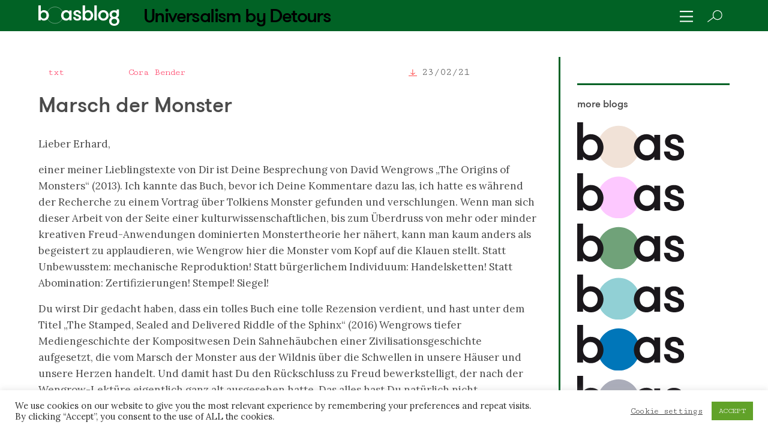

--- FILE ---
content_type: text/html; charset=UTF-8
request_url: https://boasblogs.org/detours/no-title/
body_size: 12021
content:
<!DOCTYPE html><html lang="en"><head><!--  Charset --><meta http-equiv="Content-type" content="text/html;charset=UTF-8" /><meta name="viewport" content="width=device-width, initial-scale=1" /><!--  Title --><title>boasblogs &raquo; Marsch der Monster</title><!--  HTML5 Shiv --><!--[if lt IE 9]>&lt;script src=&quot;http://html5shiv.googlecode.com/svn/trunk/html5.js&quot; type=&quot;text/javascript&quot;&gt;&lt;/script&gt;<![endif]-->
<script crossorigin="anonymous" src="https://polyfill.io/v3/polyfill.min.js?features=default%2CArray.prototype.find%2CIntersectionObserver"></script><link rel="apple-touch-icon" sizes="180x180" href="/wp-content/themes/boasblogs/assets/fav/apple-touch-icon.png" /><link rel="icon" type="image/png" sizes="32x32" href="/wp-content/themes/boasblogs/assets/fav/favicon-32x32.png" /><link rel="icon" type="image/png" sizes="16x16" href="/wp-content/themes/boasblogs/assets/fav/favicon-16x16.png" /><link rel="manifest" href="/wp-content/themes/boasblogs/assets/fav/site.webmanifest" /><link rel="mask-icon" href="/wp-content/themes/boasblogs/assets/fav/safari-pinned-tab.svg" color="#194767" /><meta name="msapplication-TileColor" content="#ffffff" /><meta name="theme-color" content="#ffffff" /><link rel="apple-touch-icon" sizes="120x120" href="/wp-content/themes/boasblogs/assets/fav/apple-touch-icon.png" /><link rel="icon" type="image/png" sizes="32x32" href="/wp-content/themes/boasblogs/assets/fav/favicon-32x32.png" /><link rel="icon" type="image/png" sizes="16x16" href="/wp-content/themes/boasblogs/assets/fav/favicon-16x16.png" /><link rel="manifest" href="/wp-content/themes/boasblogs/assets/fav/site.webmanifest" /><link rel="mask-icon" href="/wp-content/themes/boasblogs/assets/fav/safari-pinned-tab.svg" color="#5bbad5" /><meta name="msapplication-TileColor" content="#da532c" /><meta name="theme-color" content="#ffffff" /><meta property="og:title" content="Boasblogs • Marsch der Monster" /><meta property="og:description" content="" /><meta property="og:image" content="https://boasblogs.org/wp-content/uploads/2021/02/Mit-Erhard-und-Martin-03_04_2019-scaled-e1613810287606-1440x1104.jpg" /><meta property="og:url" content="https://boasblogs.org/detours/no-title/" /><meta property="og:site_name" content="Boasblogs" /><meta property="og:type" content="article" /><meta name="twitter:card" content="summary_large_image" /><meta name="twitter:site" content="Boasblogs" /><meta name="twitter:creator" content="Cora Bender" /><meta name="twitter:title" content="Boasblogs • Marsch der Monster" /><meta name="twitter:description" content="" /><meta name="twitter:image" content="https://boasblogs.org/wp-content/uploads/2021/02/Mit-Erhard-und-Martin-03_04_2019-scaled-e1613810287606-1440x1104.jpg" /><link rel="stylesheet" type="text/css" href="//cdnjs.cloudflare.com/ajax/libs/cookieconsent2/3.1.0/cookieconsent.min.css" media="screen" /><link rel="stylesheet" type="text/css" href="//cdnjs.cloudflare.com/ajax/libs/font-awesome/5.9.0/css/all.min.css" media="screen" /><meta name='robots' content='max-image-preview:large' />
<link rel='dns-prefetch' href='//cdnjs.cloudflare.com' />
<link rel='dns-prefetch' href='//maxcdn.bootstrapcdn.com' />
<link rel="alternate" title="oEmbed (JSON)" type="application/json+oembed" href="https://boasblogs.org/wp-json/oembed/1.0/embed?url=https%3A%2F%2Fboasblogs.org%2Fdetours%2Fno-title%2F" />
<link rel="alternate" title="oEmbed (XML)" type="text/xml+oembed" href="https://boasblogs.org/wp-json/oembed/1.0/embed?url=https%3A%2F%2Fboasblogs.org%2Fdetours%2Fno-title%2F&#038;format=xml" />
<style id='wp-img-auto-sizes-contain-inline-css' type='text/css'>
img:is([sizes=auto i],[sizes^="auto," i]){contain-intrinsic-size:3000px 1500px}
/*# sourceURL=wp-img-auto-sizes-contain-inline-css */
</style>
<style id='wp-emoji-styles-inline-css' type='text/css'>

	img.wp-smiley, img.emoji {
		display: inline !important;
		border: none !important;
		box-shadow: none !important;
		height: 1em !important;
		width: 1em !important;
		margin: 0 0.07em !important;
		vertical-align: -0.1em !important;
		background: none !important;
		padding: 0 !important;
	}
/*# sourceURL=wp-emoji-styles-inline-css */
</style>
<link rel='stylesheet' id='wp-block-library-css' href='https://boasblogs.org/wp-includes/css/dist/block-library/style.min.css?ver=6.9' type='text/css' media='all' />
<style id='global-styles-inline-css' type='text/css'>
:root{--wp--preset--aspect-ratio--square: 1;--wp--preset--aspect-ratio--4-3: 4/3;--wp--preset--aspect-ratio--3-4: 3/4;--wp--preset--aspect-ratio--3-2: 3/2;--wp--preset--aspect-ratio--2-3: 2/3;--wp--preset--aspect-ratio--16-9: 16/9;--wp--preset--aspect-ratio--9-16: 9/16;--wp--preset--color--black: #000000;--wp--preset--color--cyan-bluish-gray: #abb8c3;--wp--preset--color--white: #ffffff;--wp--preset--color--pale-pink: #f78da7;--wp--preset--color--vivid-red: #cf2e2e;--wp--preset--color--luminous-vivid-orange: #ff6900;--wp--preset--color--luminous-vivid-amber: #fcb900;--wp--preset--color--light-green-cyan: #7bdcb5;--wp--preset--color--vivid-green-cyan: #00d084;--wp--preset--color--pale-cyan-blue: #8ed1fc;--wp--preset--color--vivid-cyan-blue: #0693e3;--wp--preset--color--vivid-purple: #9b51e0;--wp--preset--gradient--vivid-cyan-blue-to-vivid-purple: linear-gradient(135deg,rgb(6,147,227) 0%,rgb(155,81,224) 100%);--wp--preset--gradient--light-green-cyan-to-vivid-green-cyan: linear-gradient(135deg,rgb(122,220,180) 0%,rgb(0,208,130) 100%);--wp--preset--gradient--luminous-vivid-amber-to-luminous-vivid-orange: linear-gradient(135deg,rgb(252,185,0) 0%,rgb(255,105,0) 100%);--wp--preset--gradient--luminous-vivid-orange-to-vivid-red: linear-gradient(135deg,rgb(255,105,0) 0%,rgb(207,46,46) 100%);--wp--preset--gradient--very-light-gray-to-cyan-bluish-gray: linear-gradient(135deg,rgb(238,238,238) 0%,rgb(169,184,195) 100%);--wp--preset--gradient--cool-to-warm-spectrum: linear-gradient(135deg,rgb(74,234,220) 0%,rgb(151,120,209) 20%,rgb(207,42,186) 40%,rgb(238,44,130) 60%,rgb(251,105,98) 80%,rgb(254,248,76) 100%);--wp--preset--gradient--blush-light-purple: linear-gradient(135deg,rgb(255,206,236) 0%,rgb(152,150,240) 100%);--wp--preset--gradient--blush-bordeaux: linear-gradient(135deg,rgb(254,205,165) 0%,rgb(254,45,45) 50%,rgb(107,0,62) 100%);--wp--preset--gradient--luminous-dusk: linear-gradient(135deg,rgb(255,203,112) 0%,rgb(199,81,192) 50%,rgb(65,88,208) 100%);--wp--preset--gradient--pale-ocean: linear-gradient(135deg,rgb(255,245,203) 0%,rgb(182,227,212) 50%,rgb(51,167,181) 100%);--wp--preset--gradient--electric-grass: linear-gradient(135deg,rgb(202,248,128) 0%,rgb(113,206,126) 100%);--wp--preset--gradient--midnight: linear-gradient(135deg,rgb(2,3,129) 0%,rgb(40,116,252) 100%);--wp--preset--font-size--small: 13px;--wp--preset--font-size--medium: 20px;--wp--preset--font-size--large: 36px;--wp--preset--font-size--x-large: 42px;--wp--preset--spacing--20: 0.44rem;--wp--preset--spacing--30: 0.67rem;--wp--preset--spacing--40: 1rem;--wp--preset--spacing--50: 1.5rem;--wp--preset--spacing--60: 2.25rem;--wp--preset--spacing--70: 3.38rem;--wp--preset--spacing--80: 5.06rem;--wp--preset--shadow--natural: 6px 6px 9px rgba(0, 0, 0, 0.2);--wp--preset--shadow--deep: 12px 12px 50px rgba(0, 0, 0, 0.4);--wp--preset--shadow--sharp: 6px 6px 0px rgba(0, 0, 0, 0.2);--wp--preset--shadow--outlined: 6px 6px 0px -3px rgb(255, 255, 255), 6px 6px rgb(0, 0, 0);--wp--preset--shadow--crisp: 6px 6px 0px rgb(0, 0, 0);}:where(.is-layout-flex){gap: 0.5em;}:where(.is-layout-grid){gap: 0.5em;}body .is-layout-flex{display: flex;}.is-layout-flex{flex-wrap: wrap;align-items: center;}.is-layout-flex > :is(*, div){margin: 0;}body .is-layout-grid{display: grid;}.is-layout-grid > :is(*, div){margin: 0;}:where(.wp-block-columns.is-layout-flex){gap: 2em;}:where(.wp-block-columns.is-layout-grid){gap: 2em;}:where(.wp-block-post-template.is-layout-flex){gap: 1.25em;}:where(.wp-block-post-template.is-layout-grid){gap: 1.25em;}.has-black-color{color: var(--wp--preset--color--black) !important;}.has-cyan-bluish-gray-color{color: var(--wp--preset--color--cyan-bluish-gray) !important;}.has-white-color{color: var(--wp--preset--color--white) !important;}.has-pale-pink-color{color: var(--wp--preset--color--pale-pink) !important;}.has-vivid-red-color{color: var(--wp--preset--color--vivid-red) !important;}.has-luminous-vivid-orange-color{color: var(--wp--preset--color--luminous-vivid-orange) !important;}.has-luminous-vivid-amber-color{color: var(--wp--preset--color--luminous-vivid-amber) !important;}.has-light-green-cyan-color{color: var(--wp--preset--color--light-green-cyan) !important;}.has-vivid-green-cyan-color{color: var(--wp--preset--color--vivid-green-cyan) !important;}.has-pale-cyan-blue-color{color: var(--wp--preset--color--pale-cyan-blue) !important;}.has-vivid-cyan-blue-color{color: var(--wp--preset--color--vivid-cyan-blue) !important;}.has-vivid-purple-color{color: var(--wp--preset--color--vivid-purple) !important;}.has-black-background-color{background-color: var(--wp--preset--color--black) !important;}.has-cyan-bluish-gray-background-color{background-color: var(--wp--preset--color--cyan-bluish-gray) !important;}.has-white-background-color{background-color: var(--wp--preset--color--white) !important;}.has-pale-pink-background-color{background-color: var(--wp--preset--color--pale-pink) !important;}.has-vivid-red-background-color{background-color: var(--wp--preset--color--vivid-red) !important;}.has-luminous-vivid-orange-background-color{background-color: var(--wp--preset--color--luminous-vivid-orange) !important;}.has-luminous-vivid-amber-background-color{background-color: var(--wp--preset--color--luminous-vivid-amber) !important;}.has-light-green-cyan-background-color{background-color: var(--wp--preset--color--light-green-cyan) !important;}.has-vivid-green-cyan-background-color{background-color: var(--wp--preset--color--vivid-green-cyan) !important;}.has-pale-cyan-blue-background-color{background-color: var(--wp--preset--color--pale-cyan-blue) !important;}.has-vivid-cyan-blue-background-color{background-color: var(--wp--preset--color--vivid-cyan-blue) !important;}.has-vivid-purple-background-color{background-color: var(--wp--preset--color--vivid-purple) !important;}.has-black-border-color{border-color: var(--wp--preset--color--black) !important;}.has-cyan-bluish-gray-border-color{border-color: var(--wp--preset--color--cyan-bluish-gray) !important;}.has-white-border-color{border-color: var(--wp--preset--color--white) !important;}.has-pale-pink-border-color{border-color: var(--wp--preset--color--pale-pink) !important;}.has-vivid-red-border-color{border-color: var(--wp--preset--color--vivid-red) !important;}.has-luminous-vivid-orange-border-color{border-color: var(--wp--preset--color--luminous-vivid-orange) !important;}.has-luminous-vivid-amber-border-color{border-color: var(--wp--preset--color--luminous-vivid-amber) !important;}.has-light-green-cyan-border-color{border-color: var(--wp--preset--color--light-green-cyan) !important;}.has-vivid-green-cyan-border-color{border-color: var(--wp--preset--color--vivid-green-cyan) !important;}.has-pale-cyan-blue-border-color{border-color: var(--wp--preset--color--pale-cyan-blue) !important;}.has-vivid-cyan-blue-border-color{border-color: var(--wp--preset--color--vivid-cyan-blue) !important;}.has-vivid-purple-border-color{border-color: var(--wp--preset--color--vivid-purple) !important;}.has-vivid-cyan-blue-to-vivid-purple-gradient-background{background: var(--wp--preset--gradient--vivid-cyan-blue-to-vivid-purple) !important;}.has-light-green-cyan-to-vivid-green-cyan-gradient-background{background: var(--wp--preset--gradient--light-green-cyan-to-vivid-green-cyan) !important;}.has-luminous-vivid-amber-to-luminous-vivid-orange-gradient-background{background: var(--wp--preset--gradient--luminous-vivid-amber-to-luminous-vivid-orange) !important;}.has-luminous-vivid-orange-to-vivid-red-gradient-background{background: var(--wp--preset--gradient--luminous-vivid-orange-to-vivid-red) !important;}.has-very-light-gray-to-cyan-bluish-gray-gradient-background{background: var(--wp--preset--gradient--very-light-gray-to-cyan-bluish-gray) !important;}.has-cool-to-warm-spectrum-gradient-background{background: var(--wp--preset--gradient--cool-to-warm-spectrum) !important;}.has-blush-light-purple-gradient-background{background: var(--wp--preset--gradient--blush-light-purple) !important;}.has-blush-bordeaux-gradient-background{background: var(--wp--preset--gradient--blush-bordeaux) !important;}.has-luminous-dusk-gradient-background{background: var(--wp--preset--gradient--luminous-dusk) !important;}.has-pale-ocean-gradient-background{background: var(--wp--preset--gradient--pale-ocean) !important;}.has-electric-grass-gradient-background{background: var(--wp--preset--gradient--electric-grass) !important;}.has-midnight-gradient-background{background: var(--wp--preset--gradient--midnight) !important;}.has-small-font-size{font-size: var(--wp--preset--font-size--small) !important;}.has-medium-font-size{font-size: var(--wp--preset--font-size--medium) !important;}.has-large-font-size{font-size: var(--wp--preset--font-size--large) !important;}.has-x-large-font-size{font-size: var(--wp--preset--font-size--x-large) !important;}
/*# sourceURL=global-styles-inline-css */
</style>

<style id='classic-theme-styles-inline-css' type='text/css'>
/*! This file is auto-generated */
.wp-block-button__link{color:#fff;background-color:#32373c;border-radius:9999px;box-shadow:none;text-decoration:none;padding:calc(.667em + 2px) calc(1.333em + 2px);font-size:1.125em}.wp-block-file__button{background:#32373c;color:#fff;text-decoration:none}
/*# sourceURL=/wp-includes/css/classic-themes.min.css */
</style>
<link rel='stylesheet' id='cookie-law-info-css' href='https://boasblogs.org/wp-content/plugins/cookie-law-info/legacy/public/css/cookie-law-info-public.css?ver=3.3.8' type='text/css' media='all' />
<link rel='stylesheet' id='cookie-law-info-gdpr-css' href='https://boasblogs.org/wp-content/plugins/cookie-law-info/legacy/public/css/cookie-law-info-gdpr.css?ver=3.3.8' type='text/css' media='all' />
<link rel='stylesheet' id='screen-css' href='https://boasblogs.org/wp-content/themes/boasblogs/assets/stylesheets/screen.css?ver=6.9' type='text/css' media='all' />
<link rel='stylesheet' id='icons-css' href='https://cdnjs.cloudflare.com/ajax/libs/simple-line-icons/2.4.1/css/simple-line-icons.css?ver=6.9' type='text/css' media='all' />
<link rel='stylesheet' id='slick-css' href='https://cdnjs.cloudflare.com/ajax/libs/slick-carousel/1.9.0/slick.min.css?ver=6.9' type='text/css' media='all' />
<link rel='stylesheet' id='slick-theme-css' href='https://cdnjs.cloudflare.com/ajax/libs/slick-carousel/1.9.0/slick-theme.min.css?ver=6.9' type='text/css' media='all' />
<link rel='stylesheet' id='fancybox-css' href='https://boasblogs.org/wp-content/plugins/easy-fancybox/fancybox/1.5.4/jquery.fancybox.min.css?ver=6.9' type='text/css' media='screen' />
<link rel='stylesheet' id='font-awesome-css' href='//maxcdn.bootstrapcdn.com/font-awesome/4.3.0/css/font-awesome.min.css?ver=4.3.0' type='text/css' media='all' />
<link rel='stylesheet' id='dkpdf-frontend-css' href='https://boasblogs.org/wp-content/plugins/dk-pdf/assets/css/frontend.css?ver=1.9.6' type='text/css' media='all' />
<script type="text/javascript" src="https://boasblogs.org/wp-includes/js/jquery/jquery.min.js?ver=3.7.1" id="jquery-core-js"></script>
<script type="text/javascript" src="https://boasblogs.org/wp-includes/js/jquery/jquery-migrate.min.js?ver=3.4.1" id="jquery-migrate-js"></script>
<script type="text/javascript" id="cookie-law-info-js-extra">
/* <![CDATA[ */
var Cli_Data = {"nn_cookie_ids":[],"cookielist":[],"non_necessary_cookies":[],"ccpaEnabled":"","ccpaRegionBased":"","ccpaBarEnabled":"","strictlyEnabled":["necessary","obligatoire"],"ccpaType":"gdpr","js_blocking":"1","custom_integration":"","triggerDomRefresh":"","secure_cookies":""};
var cli_cookiebar_settings = {"animate_speed_hide":"500","animate_speed_show":"500","background":"#FFF","border":"#b1a6a6c2","border_on":"","button_1_button_colour":"#61a229","button_1_button_hover":"#4e8221","button_1_link_colour":"#fff","button_1_as_button":"1","button_1_new_win":"","button_2_button_colour":"#333","button_2_button_hover":"#292929","button_2_link_colour":"#444","button_2_as_button":"","button_2_hidebar":"","button_3_button_colour":"#3566bb","button_3_button_hover":"#2a5296","button_3_link_colour":"#fff","button_3_as_button":"1","button_3_new_win":"","button_4_button_colour":"#000","button_4_button_hover":"#000000","button_4_link_colour":"#333333","button_4_as_button":"","button_7_button_colour":"#61a229","button_7_button_hover":"#4e8221","button_7_link_colour":"#fff","button_7_as_button":"1","button_7_new_win":"","font_family":"inherit","header_fix":"","notify_animate_hide":"1","notify_animate_show":"","notify_div_id":"#cookie-law-info-bar","notify_position_horizontal":"right","notify_position_vertical":"bottom","scroll_close":"","scroll_close_reload":"","accept_close_reload":"","reject_close_reload":"","showagain_tab":"","showagain_background":"#fff","showagain_border":"#000","showagain_div_id":"#cookie-law-info-again","showagain_x_position":"100px","text":"#333333","show_once_yn":"","show_once":"10000","logging_on":"","as_popup":"","popup_overlay":"1","bar_heading_text":"","cookie_bar_as":"banner","popup_showagain_position":"bottom-right","widget_position":"left"};
var log_object = {"ajax_url":"https://boasblogs.org/wp-admin/admin-ajax.php"};
//# sourceURL=cookie-law-info-js-extra
/* ]]> */
</script>
<script type="text/javascript" src="https://boasblogs.org/wp-content/plugins/cookie-law-info/legacy/public/js/cookie-law-info-public.js?ver=3.3.8" id="cookie-law-info-js"></script>
<link rel="https://api.w.org/" href="https://boasblogs.org/wp-json/" /><link rel="alternate" title="JSON" type="application/json" href="https://boasblogs.org/wp-json/wp/v2/detours/7449" /><link rel="EditURI" type="application/rsd+xml" title="RSD" href="https://boasblogs.org/xmlrpc.php?rsd" />
<meta name="generator" content="WordPress 6.9" />
<link rel="canonical" href="https://boasblogs.org/detours/no-title/" />
<link rel='shortlink' href='https://boasblogs.org/?p=7449' />
<meta name="generator" content="WPML ver:4.7.0 stt:1,3;" />
		<style type="text/css" id="wp-custom-css">
			.wp-caption {
	max-width: 100%;
}

.wp-caption-text {
	font-size: 80%;
	line-height: 125%;
}		</style>
		</head><body><div data-barba="wrapper"><div data-barba="container"><div class="wp-singular detours-template-default single single-detours postid-7449 wp-theme-boasblogs metaslider-plugin"><div class="extra_classes blog-detours lang-en single"><header class="header"><div class="mobile-menu-open is-hidden"><div class="close link"><img src="https://boasblogs.org/wp-content/uploads/2019/07/close_white.svg" class="white" /></div><div class="menu"><div class="menu-item"><a href="/">all blogs</a></div><div class="menu-item"><a href="/boasblogs-info/authors/">all authors</a></div><div class="menu-item"><a href="/become-an-author/">become an author</a></div><div class="menu-item"><a href="/newsletter/">newsletter</a></div><div class="menu-item"><a href="/papers/">papers</a></div><div class="menu-item"><a href="/events/">events</a></div><div class="menu-item"><a href="/detours-info/links/">links</a></div><div class="menu-item"><a href="/boasblogs-info/imprint/">imprint</a></div><div class="menu-item"><a href="/privacy-policy/">privacy policy</a></div><div class="menu-item"><a href="/contact/">contact</a></div></div><div class="blogs-menu"><a href="/uncommoning" class="uncommoning-hide"><img src="/wp-content/themes/boasblogs/assets/images/boas_uncommoning.svg" class="black" /><img src="/wp-content/themes/boasblogs/assets/images/boas_white_uncommoning.svg" class="white" /><div class="text">Un/Commoning Anthropology</div></a><a href="/coproducingknowledge" class="coproducingknowledge-hide"><img src="/wp-content/themes/boasblogs/assets/images/boas_coproducingknowledge.svg" class="black" /><img src="/wp-content/themes/boasblogs/assets/images/boas_white_coproducingknowledge.svg" class="white" /><div class="text">Co-Producing Knowledge</div></a><a href="/dcntr" class="dcntr-hide humboldt-hide"><img src="/wp-content/themes/boasblogs/assets/images/boas_dcntr.svg" class="black" /><img src="/wp-content/themes/boasblogs/assets/images/boas_white_dcntr.svg" class="white" /><div class="text">DCNtR</div></a><a href="/decolonizinganthropology" class="decolonizinganthropology-hide"><img src="/wp-content/themes/boasblogs/assets/images/boas_decolonizinganthropology.svg" class="black" /><img src="/wp-content/themes/boasblogs/assets/images/boas_white_decolonizinganthropology.svg" class="white" /><div class="text">Decolonizing Anthropology</div></a><a href="/contestedknowledge" class="contestedknowledge-hide"><img src="/wp-content/themes/boasblogs/assets/images/boas_contestedknowledge.svg" class="black" /><img src="/wp-content/themes/boasblogs/assets/images/boas_white_contestedknowledge.svg" class="white" /><div class="text">Contested Knowledge</div></a><a href="/researchingcapitalism" class="capitalism-hide"><img src="/wp-content/themes/boasblogs/assets/images/boas_capitalism.svg" class="black" /><img src="/wp-content/themes/boasblogs/assets/images/boas_white_capitalism.svg" class="white" /><div class="text">Researching Capitalism</div></a><a href="/undoingraceandracism" class="undoingraceandracism-hide"><img src="/wp-content/themes/boasblogs/assets/images/boas_undoingraceandracism.svg" class="black" /><img src="/wp-content/themes/boasblogs/assets/images/boas_white_undoingraceandracism.svg" class="white" /><div class="text">Undoing Race and Racism</div></a><a href="/witnessingcorona" class="witnessingcorona-hide"><img src="/wp-content/themes/boasblogs/assets/images/boas_corona.svg" class="black" /><img src="/wp-content/themes/boasblogs/assets/images/boas_white_corona.svg" class="white" /><div class="text">Witnessing Corona</div></a><a href="/curarecoronadiaries" class="curarecoronadiaries-hide"><img src="/wp-content/themes/boasblogs/assets/images/boas_curare.svg" class="black" /><img src="/wp-content/themes/boasblogs/assets/images/boas_white_curare.svg" class="white" /><div class="text">Curare Corona Diaries</div></a><a href="/fieldworkmeetscrisis" class="fieldworkmeetscrisis-hide"><img src="/wp-content/themes/boasblogs/assets/images/boas_fieldworks.svg" class="black" /><img src="/wp-content/themes/boasblogs/assets/images/boas_white_fieldworks.svg" class="white" /><div class="text">Fieldwork meets crisis</div></a><a href="/detours" class="detours-hide"><img src="/wp-content/themes/boasblogs/assets/images/boas_detours.svg" class="black" /><img src="/wp-content/themes/boasblogs/assets/images/boas_white_detours.svg" class="white" /><div class="text">Universalismus auf Umwegen</div></a><a href="/endofnegotiations/" class="endofnegotiations-hide"><img src="/wp-content/themes/boasblogs/assets/images/boas_aushandlungen.svg" class="black" /><img src="/wp-content/themes/boasblogs/assets/images/boas_white_aushandlungen.svg" class="white" /><div class="text">The end of negotiations!?</div></a><a href="/de/warumethnologie/" class="warumethnologie-hide"><img src="/wp-content/themes/boasblogs/assets/images/boas_ethnologie.svg" class="black" /><img src="/wp-content/themes/boasblogs/assets/images/boas_white_ethnologie.svg" class="white" /><div class="text">Why anthropology?</div></a><a href="/de/whatsinaname/" class="whatsinaname-hide"><img src="/wp-content/themes/boasblogs/assets/images/boas_name.svg" class="black" /><img src="/wp-content/themes/boasblogs/assets/images/boas_white_name.svg" class="white" /><div class="text">What's in a name?</div></a><a href="/de/kulturrelativismus/" class="kulturrelativismus-hide"><img src="/wp-content/themes/boasblogs/assets/images/boas_kulturrelativismus.svg" class="black" /><img src="/wp-content/themes/boasblogs/assets/images/boas_white_kulturrelativismus.svg" class="white" /><div class="text">Cultural relativism and enlightenment</div></a></div></div><div class="mobile-menu mobile-logo no-bg"><div class="mobile-blog-name"><a href="/detours" class="subtitle">Universalism by Detours</a></div><div class="menu-item search"><a href="/en/search/"><img src="https://boasblogs.org/wp-content/uploads/2019/07/search_white.svg" class="search white" /><img src="https://boasblogs.org/wp-content/uploads/2019/07/search_red.svg" class="search red" /></a></div><div class="menu-item"><div class="mobile-menu-toggle link"><img src="https://boasblogs.org/wp-content/uploads/2019/07/burger.svg" class="black" /><img src="https://boasblogs.org/wp-content/uploads/2020/08/burger_white-1.svg" class="white" /></div></div></div><section class="section header-bg-color"><div class="container"><div class="columns is-gapless is-multiline"><div class="column is-9"><div class="head"><div class="logo"><a href="/"><img src="https://boasblogs.org/wp-content/uploads/2019/09/Logo_boasblog_picture.png" class="is-hidden-touch" /><img src="https://boasblogs.org/wp-content/uploads/2019/10/Logo_boasblog_picture_rose.png" class="is-hidden-desktop" /></a></div></div></div><div class="column is-3 subtitle"><div class="inner"><h2 class="subtitle">Universalism by Detours</h2></div></div></div><hr class="mobile-header" /></div></section><div class="navbar-and-menu"><div class="navbar menu-bg-color"><div class="container navbar-menu"><div class="navbar-start"><div class="inner op0"><a href="/" class="lh0"><img src="https://boasblogs.org/wp-content/uploads/2020/08/boasblog_white.svg" class="nav-logo white" /></a><h2 class="subtitle nav-logo-text"><a href="/detours" class="subtitle">Universalism by Detours</a></h2></div>&nbsp;</div><div class="menu navbar-end"><div class="navbar-item"><span><div class="menu-toggle link"><img src="https://boasblogs.org/wp-content/uploads/2020/08/burger_white-1.svg" style="width: 22px; height: auto; transform: translateY(3px)" /></div></span></div><div class="navbar-item"><span><a href="/en/search/"><img src="https://boasblogs.org/wp-content/uploads/2019/07/search_black.svg" class="search black" /><img src="https://boasblogs.org/wp-content/uploads/2019/07/search_white.svg" class="search white" /></a></span></div></div></div></div><div class="menu menu-open menu-bg-color is-hidden"><div class="container"><div class="columns"><div class="column is-1"><div class="menu-close link"><img src="https://boasblogs.org/wp-content/uploads/2019/07/close_white.svg" class="white" /><img src="https://boasblogs.org/wp-content/uploads/2019/07/close_black.svg" class="black" /></div></div><div class="column is-3"><div class="menu-item"><a href="/">all blogs</a></div><div class="menu-item"><a href="/boasblogs-info/authors/">all authors</a></div><div class="menu-item"><a href="/become-an-author/"><div class="narrow">become an author</div></a></div><div class="menu-item"><a href="/newsletter/">newsletter</a></div><div class="menu-item"><a href="/papers/">papers</a></div></div><div class="column is-3"><div class="menu-item"><a href="/events/">events</a></div><div class="menu-item"><a href="/detours-info/links/">links</a></div><div class="menu-item"><a href="/boasblogs-info/imprint/">imprint</a></div><div class="menu-item"><a href="/privacy-policy/">privacy policy</a></div><div class="menu-item"><a href="/contact/">contact</a></div></div></div></div></div></div><div class="navbar-spacer">&nbsp;</div></header><section class="section main-content"><div class="container"><div class="columns is-fullheight"><div class="column is-9 main-view"><div class="columns"><div class="column is-12 is-10-fullhd"><style>.dkpdf-button-container { display: none !important; }
</style><post><div class="single-inner"><header><div class="meta columns is-gapless is-mobile"><div class="column is-2 type"><a href="/type/?type=txt&amp;blog=detours">txt</a></div><div class="column is-7 authors"><a href="/autor/cora-bender" class="author">Cora Bender</a></div><div class="column is-3 date-dl"><div class="inner"><table><tr><td class="pdf"><style>.pdf-download-icon {
  height: 17px; 
}</style><div class="pdf-download"><a href="https://boasblogs.org/detours/no-title/?pdf=7449" target="_blank" style="margin: 0;"><img src="/wp-content/themes/boasblogs/dkpdf/download_red.svg" class="pdf-download-icon" /></a></div></td><td><div class="date is-inline-block">23/02/21</div></td></tr></table></div></div><style>.column.is-3.date-dl td.pdf {
  display: none;
}
.single .column.is-3.date-dl td.pdf {
  display: block;
}
//- .meta .column.is-3.date-dl .inner  {
  //- display: flex;
  //- justify-content: flex-end;
//- }
//- .meta .column.is-3.date-dl .pdf-download {
//- }
.pdf-download-icon {
  height: 17px !important;  
  margin: 0; 
  float: none;
  margin-top: 6px !important;
}
</style></div></header><h1>Marsch der Monster</h1><content>
<style>
	.dkpdf-download-icon { height: 1.5rem; }
</style>



	<div class="dkpdf-button-container" style=" text-align:right ">

		<a class="dkpdf-button" href="/detours/no-title/?pdf=7449" target="_blank">
			<img src='/wp-content/themes/boasblogs/dkpdf/download_red.svg' class=dkpdf-download-icon'/>
		</a>
	
		<!-- <a class="dkpdf-button" href="/detours/no-title/?pdf=7449" target="_blank"><span class="dkpdf-button-icon"><i class="fa fa-file-pdf-o"></i></span> Download PDF</a> &rarr; -->

	</div>

<p>Lieber Erhard,</p>
<p>einer meiner Lieblingstexte von Dir ist Deine Besprechung von David Wengrows „The Origins of Monsters“ (2013). Ich kannte das Buch, bevor ich Deine Kommentare dazu las, ich hatte es während der Recherche zu einem Vortrag über Tolkiens Monster gefunden und verschlungen. Wenn man sich dieser Arbeit von der Seite einer kulturwissenschaftlichen, bis zum Überdruss von mehr oder minder kreativen Freud-Anwendungen dominierten Monstertheorie her nähert, kann man kaum anders als begeistert zu applaudieren, wie Wengrow hier die Monster vom Kopf auf die Klauen stellt. Statt Unbewusstem: mechanische Reproduktion! Statt bürgerlichem Individuum: Handelsketten! Statt Abomination: Zertifizierungen! Stempel! Siegel!</p>
<p>Du wirst Dir gedacht haben, dass ein tolles Buch eine tolle Rezension verdient, und hast unter dem Titel „The Stamped, Sealed and Delivered Riddle of the Sphinx“ (2016) Wengrows tiefer Mediengeschichte der Kompositwesen Dein Sahnehäubchen einer Zivilisationsgeschichte aufgesetzt, die vom Marsch der Monster aus der Wildnis über die Schwellen in unsere Häuser und unsere Herzen handelt. Und damit hast Du den Rückschluss zu Freud bewerkstelligt, der nach der Wengrow-Lektüre eigentlich ganz alt ausgesehen hatte. Das alles hast Du natürlich nicht ausbuchstabiert, sondern nur in jenen feinen, leichten Pinselstrichen angedeutet, in denen Du Meister bist, und die, gleich einer japanischen Tuschezeichnung, mit ihrer Sparsamkeit eine ganze Welt an Assoziationen eröffnen.</p>
<p>Ich bin fest davon überzeugt, dass sich darüber sogar die Monster freuen, die sich nun, nach so vielen Jahren mechanistischer Aufklärungs-Untersuchungen, endlich gesehen fühlen dürfen, ohne dabei sogleich verschwinden zu müssen. Sie können, wie die Trickster und die Trophäen, weiter ihrem transgressiven Geschäft nachgehen und dafür sorgen, dass wir uns nie zu sicher fühlen in unseren Städten und unseren Träumen.</p>
<p>Anlässlich eines, nennen wir ihn mal: immergrünen Geburtstages danke ich Dir herzlich für so viele Jahre Freundschaft, Inspiration und Austausch. Möge das noch ewig so weitergehen!</p>
<p><em>You can’t make old friends.</em></p>
<p>&nbsp;</p>
<div id="attachment_7452" style="width: 1450px" class="wp-caption alignnone"><img fetchpriority="high" decoding="async" aria-describedby="caption-attachment-7452" class="wp-image-7452 size-large" src="https://boasblogs.org/wp-content/uploads/2021/02/Mit-Erhard-und-Martin-03_04_2019-scaled-e1613810287606-1440x1104.jpg" alt="" width="1440" height="1104" srcset="https://boasblogs.org/wp-content/uploads/2021/02/Mit-Erhard-und-Martin-03_04_2019-scaled-e1613810287606-1440x1104.jpg 1440w, https://boasblogs.org/wp-content/uploads/2021/02/Mit-Erhard-und-Martin-03_04_2019-scaled-e1613810287606-920x705.jpg 920w, https://boasblogs.org/wp-content/uploads/2021/02/Mit-Erhard-und-Martin-03_04_2019-scaled-e1613810287606-1536x1178.jpg 1536w, https://boasblogs.org/wp-content/uploads/2021/02/Mit-Erhard-und-Martin-03_04_2019-scaled-e1613810287606-768x589.jpg 768w, https://boasblogs.org/wp-content/uploads/2021/02/Mit-Erhard-und-Martin-03_04_2019-scaled-e1613810287606.jpg 1920w" sizes="(max-width: 1440px) 100vw, 1440px" /><p id="caption-attachment-7452" class="wp-caption-text">Zur Erinnerung ein Foto von uns, das alles beinhaltet: Mein Mann gaiashkibos hat es gemacht, ich reagiere auf den indigenen Blick, Adam besetzt unbefangen Freundes-Territorium, und Du hältst die Monster, die die Kindheit bewachen (Köln, im April 2019)</p></div>
</content><hr /><style>.footer-pdf .pdf-download-icon {
  height: 21px !important;
}
.footer-pdf .pdf-download, .footer-pdf .pdf-download * {
  text-align: left !important;
  float: none !important;
}
</style><div class="footer-pdf"><style>.pdf-download-icon {
  height: 17px; 
}</style><div class="pdf-download"><a href="https://boasblogs.org/detours/no-title/?pdf=7449" target="_blank" style="margin: 0;"><img src="/wp-content/themes/boasblogs/dkpdf/download_red.svg" class="pdf-download-icon" /></a></div></div><div class="comments" style="margin-top: 5rem"><div id="disqus_thread"></div></div><a id="comments">&nbsp;</a></div></post></div></div></div><aside class="column is-narrow-mobile is-fullheight is-hidden-mobile"><div class="category-menu"><span></span><span></span></div><div class="blogs-menu"><h4>more blogs</h4><a href="/uncommoning" class="uncommoning-hide"><img src="/wp-content/themes/boasblogs/assets/images/boas_uncommoning.svg" /><div class="text">Un/Commoning Anthropology</div></a><a href="/coproducingknowledge" class="coproducingknowledge-hide"><img src="/wp-content/themes/boasblogs/assets/images/boas_coproducingknowledge.svg" /><div class="text">Co-Producing Knowledge</div></a><a href="/dcntr" class="humboldt-hide"><img src="/wp-content/themes/boasblogs/assets/images/boas_dcntr.svg" /><div class="text">DCNtR</div></a><a href="/decolonizinganthropology" class="decolonizinganthropology-hide"><img src="/wp-content/themes/boasblogs/assets/images/boas_decolonizinganthropology.svg" /><div class="text">Decolonizing Anthropology</div></a><a href="/contestedknowledge" class="contestedknowledge-hide"><img src="/wp-content/themes/boasblogs/assets/images/boas_contestedknowledge.svg" /><div class="text">Contested Knowledge</div></a><a href="/researchingcapitalism" class="capitalism-hide"><img src="/wp-content/themes/boasblogs/assets/images/boas_capitalism.svg" /><div class="text">Researching Capitalism</div></a><a href="/undoingraceandracism" class="undoingraceandracism-hide"><img src="/wp-content/themes/boasblogs/assets/images/boas_undoingraceandracism.svg" /><div class="text">Undoing Race and Racism </div></a><a href="/witnessingcorona" class="witnessingcorona-hide"><img src="/wp-content/themes/boasblogs/assets/images/boas_corona.svg" /><div class="text">Witnessing Corona</div></a><a href="/curarecoronadiaries" class="curare-hide"><img src="/wp-content/themes/boasblogs/assets/images/boas_curare.svg" /><div class="text">Curare Corona Diaries</div></a><a href="/fieldworkmeetscrisis/" class="fieldworkmeetscrisis-hide"><img src="/wp-content/themes/boasblogs/assets/images/boas_fieldworks.svg" /><div class="text">Fieldwork meets crisis</div></a><a href="/detours/" class="detours-hide"><img src="/wp-content/themes/boasblogs/assets/images/boas_detours.svg" /><div class="text">Universalism by Detours</div></a><a href="/endofnegotiations/" class="endofnegotiations-hide"><img src="/wp-content/themes/boasblogs/assets/images/boas_aushandlungen.svg" /><div class="text">The end of negotiations!?</div></a><a href="/de/warumethnologie/" class="warumethnologie-hide"><img src="/wp-content/themes/boasblogs/assets/images/boas_ethnologie.svg" /><div class="text">Why anthropology?</div></a><a href="/de/whatsinaname/" class="whatsinaname-hide"><img src="/wp-content/themes/boasblogs/assets/images/boas_name.svg" /><div class="text">What's in a name?</div></a><a href="/de/kulturrelativismus/" class="kulturrelativismus-hide"><img src="/wp-content/themes/boasblogs/assets/images/boas_kulturrelativismus.svg" /><div class="text">Cultural relativism and enlightenment</div></a></div></aside></div></div></section><footer id="footer"><div class="container"><div class="item"><a href="/boasblogs-info/imprint/">imprint</a></div><div class="item"><a href="/privacy-policy/">privacy policy</a></div><div class="item"><a href="/newsletter/">newsletter</a></div><div class="item"><a href="https://www.facebook.com/boasblogs/" target="_blank"><img src="/wp-content/themes/boasblogs/assets/images/fb.png" /></a></div><div class="item"><a href="https://x.com/boasblogs" target="_blank"><img src="/wp-content/themes/boasblogs/assets/images/x.svg" /></a></div><div class="item"><a href="https://mastodon.social/@boasblogs" target="_blank"><img src="/wp-content/themes/boasblogs/assets/images/mastodon.svg" /></a></div></div></footer><div id="backtotop"><img src="/wp-content/uploads/2019/09/backtotop.svg"></div></div></div></div><script>(function(i,s,o,g,r,a,m){i['GoogleAnalyticsObject']=r;i[r]=i[r]||function(){
(i[r].q=i[r].q||[]).push(arguments)},i[r].l=1*new Date();a=s.createElement(o),
m=s.getElementsByTagName(o)[0];a.async=1;a.src=g;m.parentNode.insertBefore(a,m)
})(window,document,'script','https://www.google-analytics.com/analytics.js','ga');
ga('create', 'UA-143853999-1', 'auto');
ga('send', 'pageview');
console.log('GA send pageview');
</script><script type="speculationrules">
{"prefetch":[{"source":"document","where":{"and":[{"href_matches":"/*"},{"not":{"href_matches":["/wp-*.php","/wp-admin/*","/wp-content/uploads/*","/wp-content/*","/wp-content/plugins/*","/wp-content/themes/boasblogs/*","/*\\?(.+)"]}},{"not":{"selector_matches":"a[rel~=\"nofollow\"]"}},{"not":{"selector_matches":".no-prefetch, .no-prefetch a"}}]},"eagerness":"conservative"}]}
</script>
<!--googleoff: all--><div id="cookie-law-info-bar" data-nosnippet="true"><span><div class="cli-bar-container cli-style-v2"><div class="cli-bar-message">We use cookies on our website to give you the most relevant experience by remembering your preferences and repeat visits. By clicking “Accept”, you consent to the use of ALL the cookies.</div><div class="cli-bar-btn_container"><a role='button' class="cli_settings_button" style="margin:0px 10px 0px 5px">Cookie settings</a><a role='button' data-cli_action="accept" id="cookie_action_close_header" class="medium cli-plugin-button cli-plugin-main-button cookie_action_close_header cli_action_button wt-cli-accept-btn">ACCEPT</a></div></div></span></div><div id="cookie-law-info-again" data-nosnippet="true"><span id="cookie_hdr_showagain">Privacy &amp; Cookies Policy</span></div><div class="cli-modal" data-nosnippet="true" id="cliSettingsPopup" tabindex="-1" role="dialog" aria-labelledby="cliSettingsPopup" aria-hidden="true">
  <div class="cli-modal-dialog" role="document">
	<div class="cli-modal-content cli-bar-popup">
		  <button type="button" class="cli-modal-close" id="cliModalClose">
			<svg class="" viewBox="0 0 24 24"><path d="M19 6.41l-1.41-1.41-5.59 5.59-5.59-5.59-1.41 1.41 5.59 5.59-5.59 5.59 1.41 1.41 5.59-5.59 5.59 5.59 1.41-1.41-5.59-5.59z"></path><path d="M0 0h24v24h-24z" fill="none"></path></svg>
			<span class="wt-cli-sr-only">Close</span>
		  </button>
		  <div class="cli-modal-body">
			<div class="cli-container-fluid cli-tab-container">
	<div class="cli-row">
		<div class="cli-col-12 cli-align-items-stretch cli-px-0">
			<div class="cli-privacy-overview">
				<h4>Privacy Overview</h4>				<div class="cli-privacy-content">
					<div class="cli-privacy-content-text">This website uses cookies to improve your experience while you navigate through the website. Out of these cookies, the cookies that are categorized as necessary are stored on your browser as they are essential for the working of basic functionalities of the website. We also use third-party cookies that help us analyze and understand how you use this website. These cookies will be stored in your browser only with your consent. You also have the option to opt-out of these cookies. But opting out of some of these cookies may have an effect on your browsing experience.</div>
				</div>
				<a class="cli-privacy-readmore" aria-label="Show more" role="button" data-readmore-text="Show more" data-readless-text="Show less"></a>			</div>
		</div>
		<div class="cli-col-12 cli-align-items-stretch cli-px-0 cli-tab-section-container">
												<div class="cli-tab-section">
						<div class="cli-tab-header">
							<a role="button" tabindex="0" class="cli-nav-link cli-settings-mobile" data-target="necessary" data-toggle="cli-toggle-tab">
								Necessary							</a>
															<div class="wt-cli-necessary-checkbox">
									<input type="checkbox" class="cli-user-preference-checkbox"  id="wt-cli-checkbox-necessary" data-id="checkbox-necessary" checked="checked"  />
									<label class="form-check-label" for="wt-cli-checkbox-necessary">Necessary</label>
								</div>
								<span class="cli-necessary-caption">Always Enabled</span>
													</div>
						<div class="cli-tab-content">
							<div class="cli-tab-pane cli-fade" data-id="necessary">
								<div class="wt-cli-cookie-description">
									Necessary cookies are absolutely essential for the website to function properly. This category only includes cookies that ensures basic functionalities and security features of the website. These cookies do not store any personal information.								</div>
							</div>
						</div>
					</div>
																		</div>
	</div>
</div>
		  </div>
		  <div class="cli-modal-footer">
			<div class="wt-cli-element cli-container-fluid cli-tab-container">
				<div class="cli-row">
					<div class="cli-col-12 cli-align-items-stretch cli-px-0">
						<div class="cli-tab-footer wt-cli-privacy-overview-actions">
						
															<a id="wt-cli-privacy-save-btn" role="button" tabindex="0" data-cli-action="accept" class="wt-cli-privacy-btn cli_setting_save_button wt-cli-privacy-accept-btn cli-btn">SAVE &amp; ACCEPT</a>
													</div>
						
					</div>
				</div>
			</div>
		</div>
	</div>
  </div>
</div>
<div class="cli-modal-backdrop cli-fade cli-settings-overlay"></div>
<div class="cli-modal-backdrop cli-fade cli-popupbar-overlay"></div>
<!--googleon: all--><script type="text/javascript" src="https://boasblogs.org/wp-content/plugins/dk-pdf/assets/js/frontend.js?ver=1.9.6" id="dkpdf-frontend-js"></script>
<script type="text/javascript" src="https://cdnjs.cloudflare.com/ajax/libs/slick-carousel/1.9.0/slick.min.js?ver=6.9" id="slick-js"></script>
<script type="text/javascript" src="https://boasblogs.org/wp-content/themes/boasblogs/assets/javascripts/application.js?ver=6.9" id="application-js"></script>
<script type="text/javascript" src="https://boasblogs.org/wp-content/plugins/easy-fancybox/vendor/purify.min.js?ver=6.9" id="fancybox-purify-js"></script>
<script type="text/javascript" id="jquery-fancybox-js-extra">
/* <![CDATA[ */
var efb_i18n = {"close":"Close","next":"Next","prev":"Previous","startSlideshow":"Start slideshow","toggleSize":"Toggle size"};
//# sourceURL=jquery-fancybox-js-extra
/* ]]> */
</script>
<script type="text/javascript" src="https://boasblogs.org/wp-content/plugins/easy-fancybox/fancybox/1.5.4/jquery.fancybox.min.js?ver=6.9" id="jquery-fancybox-js"></script>
<script type="text/javascript" id="jquery-fancybox-js-after">
/* <![CDATA[ */
var fb_timeout, fb_opts={'autoScale':true,'showCloseButton':true,'margin':20,'pixelRatio':'false','centerOnScroll':false,'enableEscapeButton':true,'overlayShow':true,'hideOnOverlayClick':true,'minVpHeight':320,'disableCoreLightbox':'true','enableBlockControls':'true','fancybox_openBlockControls':'true' };
if(typeof easy_fancybox_handler==='undefined'){
var easy_fancybox_handler=function(){
jQuery([".nolightbox","a.wp-block-file__button","a.pin-it-button","a[href*='pinterest.com\/pin\/create']","a[href*='facebook.com\/share']","a[href*='twitter.com\/share']"].join(',')).addClass('nofancybox');
jQuery('a.fancybox-close').on('click',function(e){e.preventDefault();jQuery.fancybox.close()});
/* Inline */
jQuery('a.fancybox-inline,area.fancybox-inline,.fancybox-inline>a').each(function(){jQuery(this).fancybox(jQuery.extend(true,{},fb_opts,{'type':'inline','autoDimensions':true,'scrolling':'no','easingIn':'easeOutBack','easingOut':'easeInBack','opacity':false,'hideOnContentClick':false,'titleShow':false}))});
};};
jQuery(easy_fancybox_handler);jQuery(document).on('post-load',easy_fancybox_handler);

//# sourceURL=jquery-fancybox-js-after
/* ]]> */
</script>
<script id="wp-emoji-settings" type="application/json">
{"baseUrl":"https://s.w.org/images/core/emoji/17.0.2/72x72/","ext":".png","svgUrl":"https://s.w.org/images/core/emoji/17.0.2/svg/","svgExt":".svg","source":{"concatemoji":"https://boasblogs.org/wp-includes/js/wp-emoji-release.min.js?ver=6.9"}}
</script>
<script type="module">
/* <![CDATA[ */
/*! This file is auto-generated */
const a=JSON.parse(document.getElementById("wp-emoji-settings").textContent),o=(window._wpemojiSettings=a,"wpEmojiSettingsSupports"),s=["flag","emoji"];function i(e){try{var t={supportTests:e,timestamp:(new Date).valueOf()};sessionStorage.setItem(o,JSON.stringify(t))}catch(e){}}function c(e,t,n){e.clearRect(0,0,e.canvas.width,e.canvas.height),e.fillText(t,0,0);t=new Uint32Array(e.getImageData(0,0,e.canvas.width,e.canvas.height).data);e.clearRect(0,0,e.canvas.width,e.canvas.height),e.fillText(n,0,0);const a=new Uint32Array(e.getImageData(0,0,e.canvas.width,e.canvas.height).data);return t.every((e,t)=>e===a[t])}function p(e,t){e.clearRect(0,0,e.canvas.width,e.canvas.height),e.fillText(t,0,0);var n=e.getImageData(16,16,1,1);for(let e=0;e<n.data.length;e++)if(0!==n.data[e])return!1;return!0}function u(e,t,n,a){switch(t){case"flag":return n(e,"\ud83c\udff3\ufe0f\u200d\u26a7\ufe0f","\ud83c\udff3\ufe0f\u200b\u26a7\ufe0f")?!1:!n(e,"\ud83c\udde8\ud83c\uddf6","\ud83c\udde8\u200b\ud83c\uddf6")&&!n(e,"\ud83c\udff4\udb40\udc67\udb40\udc62\udb40\udc65\udb40\udc6e\udb40\udc67\udb40\udc7f","\ud83c\udff4\u200b\udb40\udc67\u200b\udb40\udc62\u200b\udb40\udc65\u200b\udb40\udc6e\u200b\udb40\udc67\u200b\udb40\udc7f");case"emoji":return!a(e,"\ud83e\u1fac8")}return!1}function f(e,t,n,a){let r;const o=(r="undefined"!=typeof WorkerGlobalScope&&self instanceof WorkerGlobalScope?new OffscreenCanvas(300,150):document.createElement("canvas")).getContext("2d",{willReadFrequently:!0}),s=(o.textBaseline="top",o.font="600 32px Arial",{});return e.forEach(e=>{s[e]=t(o,e,n,a)}),s}function r(e){var t=document.createElement("script");t.src=e,t.defer=!0,document.head.appendChild(t)}a.supports={everything:!0,everythingExceptFlag:!0},new Promise(t=>{let n=function(){try{var e=JSON.parse(sessionStorage.getItem(o));if("object"==typeof e&&"number"==typeof e.timestamp&&(new Date).valueOf()<e.timestamp+604800&&"object"==typeof e.supportTests)return e.supportTests}catch(e){}return null}();if(!n){if("undefined"!=typeof Worker&&"undefined"!=typeof OffscreenCanvas&&"undefined"!=typeof URL&&URL.createObjectURL&&"undefined"!=typeof Blob)try{var e="postMessage("+f.toString()+"("+[JSON.stringify(s),u.toString(),c.toString(),p.toString()].join(",")+"));",a=new Blob([e],{type:"text/javascript"});const r=new Worker(URL.createObjectURL(a),{name:"wpTestEmojiSupports"});return void(r.onmessage=e=>{i(n=e.data),r.terminate(),t(n)})}catch(e){}i(n=f(s,u,c,p))}t(n)}).then(e=>{for(const n in e)a.supports[n]=e[n],a.supports.everything=a.supports.everything&&a.supports[n],"flag"!==n&&(a.supports.everythingExceptFlag=a.supports.everythingExceptFlag&&a.supports[n]);var t;a.supports.everythingExceptFlag=a.supports.everythingExceptFlag&&!a.supports.flag,a.supports.everything||((t=a.source||{}).concatemoji?r(t.concatemoji):t.wpemoji&&t.twemoji&&(r(t.twemoji),r(t.wpemoji)))});
//# sourceURL=https://boasblogs.org/wp-includes/js/wp-emoji-loader.min.js
/* ]]> */
</script>
</body></html>

--- FILE ---
content_type: image/svg+xml
request_url: https://boasblogs.org/wp-content/themes/boasblogs/assets/images/boas_undoingraceandracism.svg
body_size: 3118
content:
<?xml version="1.0" encoding="utf-8"?>
<!-- Generator: Adobe Illustrator 27.2.0, SVG Export Plug-In . SVG Version: 6.00 Build 0)  -->
<svg version="1.1" id="Ebene_1" xmlns="http://www.w3.org/2000/svg" xmlns:xlink="http://www.w3.org/1999/xlink" x="0px" y="0px"
	 viewBox="0 0 286.9 122" style="enable-background:new 0 0 286.9 122;" xml:space="preserve">
<style type="text/css">
	.st0{fill:#FF8638;}
	.st1{fill:#1A171B;}
</style>
<g>
	<g>
		<g>
			<path class="st0" d="M111.3,121.9c31.2,0,56.4-25.3,56.4-56.4c0-31.2-25.3-56.4-56.4-56.4C80.2,9,54.9,34.3,54.9,65.5
				C54.9,96.6,80.2,121.9,111.3,121.9"/>
		</g>
	</g>
	<g>
		<g>
			<path class="st1" d="M260.7,59.6c-2.3-0.8-4.2-1.6-5.7-2.3c-1.5-0.7-2.7-1.5-3.4-2.4c-0.8-0.9-1.1-2.1-1.1-3.5
				c0-2.4,0.9-4.2,2.8-5.4c1.9-1.2,4.1-1.9,6.8-1.9c3.8,0,6.6,0.9,8.2,2.8c1.7,1.9,2.5,4.4,2.5,7.5h15.2c0-3.2-0.7-6.2-2-9
				c-1.3-2.8-3.1-5.2-5.4-7.2c-2.3-2-5-3.6-8.1-4.7c-3.1-1.1-6.4-1.7-9.9-1.7c-3.4,0-6.7,0.4-9.7,1.2c-3,0.8-5.7,2.1-7.9,3.7
				c-2.3,1.7-4.1,3.7-5.4,6.1c-1.3,2.4-2,5.2-2,8.3c0,2.9,0.4,5.3,1.1,7.3c0.8,2,1.9,3.7,3.3,5c1.4,1.3,3.1,2.5,5.1,3.5
				c2,1,4.1,1.9,6.4,2.8c3.5,1.3,6.6,2.4,9.2,3.3c2.6,0.9,4.7,1.7,6.4,2.5c1.7,0.8,3,1.7,3.9,2.6c0.9,1,1.3,2.2,1.3,3.7
				c0,2.9-1.1,4.9-3.1,6c-2.1,1.1-4.7,1.7-7.7,1.7c-3.7,0-6.8-0.9-9.2-2.6s-3.6-4.8-3.6-9.2H233c0,3.9,0.7,7.4,2.2,10.4
				c1.5,3,3.5,5.5,6,7.6c2.5,2.1,5.4,3.6,8.7,4.7c3.2,1,6.7,1.6,10.3,1.6c3.6,0,7.1-0.4,10.3-1.2c3.2-0.8,6.1-2.1,8.5-3.7
				c2.4-1.7,4.3-3.8,5.7-6.4c1.4-2.6,2.1-5.6,2.1-9c0-3.1-0.5-5.6-1.5-7.6s-2.4-3.7-4.1-5.2c-1.7-1.4-3.7-2.6-5.9-3.6
				c-2.2-1-4.4-1.9-6.7-2.7C265.6,61.4,263,60.4,260.7,59.6 M179.2,86.3c-2.4-1.1-4.4-2.7-6.2-4.6c-1.7-1.9-3-4.1-3.9-6.7
				c-0.9-2.6-1.4-5.3-1.4-8.2c0-2.9,0.5-5.6,1.4-8.2c0.9-2.6,2.2-4.8,3.9-6.7c1.7-1.9,3.8-3.4,6.2-4.6s5.1-1.7,8-1.7
				c3,0,5.7,0.6,8.1,1.7c2.4,1.1,4.5,2.7,6.2,4.6c1.7,1.9,3.1,4.2,4,6.7c1,2.6,1.4,5.3,1.4,8.2c0,2.9-0.5,5.6-1.4,8.2
				c-1,2.6-2.3,4.8-4,6.7c-1.7,1.9-3.8,3.4-6.2,4.6c-2.4,1.1-5.1,1.7-8.1,1.7C184.3,88,181.6,87.5,179.2,86.3 M207,33.5v9
				c-2.1-3.3-5.1-6-8.9-7.9c-3.9-1.9-7.8-2.9-11.7-2.9c-5.1,0-9.7,0.9-13.9,2.8c-4.2,1.9-7.8,4.4-10.8,7.7c-3,3.2-5.3,7-7,11.2
				c-1.7,4.2-2.5,8.7-2.5,13.4c0,4.8,0.8,9.3,2.5,13.5c1.7,4.2,4,7.9,7,11.2c3,3.2,6.6,5.8,10.8,7.7c4.2,1.9,8.8,2.8,13.9,2.8
				c3.9,0,7.8-1,11.7-2.9c3.9-1.9,6.8-4.5,8.9-7.9v9h15.6V33.5H207z M27.1,86.3c-2.4-1.1-4.5-2.7-6.2-4.6c-1.7-1.9-3-4.1-3.9-6.7
				c-0.9-2.6-1.4-5.3-1.4-8.2c0-2.9,0.5-5.6,1.4-8.2c0.9-2.6,2.2-4.8,3.9-6.7c1.7-1.9,3.8-3.4,6.2-4.6c2.4-1.1,5.2-1.7,8.2-1.7
				c3,0,5.6,0.6,8,1.7c2.4,1.1,4.4,2.7,6.2,4.6c1.7,1.9,3,4.2,3.9,6.7c0.9,2.6,1.4,5.3,1.4,8.2c0,2.9-0.5,5.6-1.4,8.2
				c-0.9,2.6-2.2,4.8-3.9,6.7c-1.7,1.9-3.8,3.4-6.2,4.6c-2.4,1.1-5.1,1.7-8,1.7C32.3,88,29.6,87.5,27.1,86.3 M15.6,91.2
				c2.1,3.3,5.1,6,8.9,7.9c3.9,1.9,7.8,2.9,11.7,2.9c5.1,0,9.7-0.9,13.9-2.8c4.2-1.9,7.8-4.4,10.8-7.7c3-3.2,5.3-7,7-11.2
				c1.7-4.2,2.5-8.7,2.5-13.5c0-4.7-0.8-9.1-2.5-13.4c-1.7-4.2-4-8-7-11.2c-3-3.2-6.6-5.8-10.8-7.7c-4.2-1.9-8.8-2.8-13.9-2.8
				c-3.9,0-7.8,1-11.7,2.9c-3.9,1.9-6.8,4.5-8.9,7.9V0H0v100.2h15.6L15.6,91.2L15.6,91.2z"/>
		</g>
	</g>
</g>
</svg>


--- FILE ---
content_type: image/svg+xml
request_url: https://boasblogs.org/wp-content/uploads/2019/09/backtotop.svg
body_size: 847
content:
<?xml version="1.0" encoding="utf-8"?>
<!-- Generator: Adobe Illustrator 16.0.0, SVG Export Plug-In . SVG Version: 6.00 Build 0)  -->
<!DOCTYPE svg PUBLIC "-//W3C//DTD SVG 1.1//EN" "http://www.w3.org/Graphics/SVG/1.1/DTD/svg11.dtd">
<svg version="1.1" id="Ebene_1" xmlns="http://www.w3.org/2000/svg" xmlns:xlink="http://www.w3.org/1999/xlink" x="0px" y="0px"
	 width="134px" height="132.5px" viewBox="0 0 134 132.5" enable-background="new 0 0 134 132.5" xml:space="preserve">
<polyline fill="none" stroke="#FF0000" stroke-width="6" points="26.05,83.527 67.298,53.456 108.547,83.527 "/>
<g>
	<path fill="none" stroke="#FF0000" stroke-width="6" d="M67.298,128.075c34.449,0,62.373-27.922,62.373-62.373
		c0-34.447-27.924-62.373-62.373-62.373c-34.448,0-62.373,27.926-62.373,62.373C4.925,100.153,32.85,128.075,67.298,128.075z"/>
</g>
</svg>


--- FILE ---
content_type: image/svg+xml
request_url: https://boasblogs.org/wp-content/uploads/2019/07/close_black.svg
body_size: 669
content:
<?xml version="1.0" encoding="utf-8"?>
<!-- Generator: Adobe Illustrator 16.0.0, SVG Export Plug-In . SVG Version: 6.00 Build 0)  -->
<!DOCTYPE svg PUBLIC "-//W3C//DTD SVG 1.1//EN" "http://www.w3.org/Graphics/SVG/1.1/DTD/svg11.dtd">
<svg version="1.1" id="Ebene_1" xmlns="http://www.w3.org/2000/svg" xmlns:xlink="http://www.w3.org/1999/xlink" x="0px" y="0px"
	 width="134px" height="132.5px" viewBox="0 0 134 132.5" enable-background="new 0 0 134 132.5" xml:space="preserve">
<polygon points="133.624,9.688 123.937,0 67.438,56.5 10.94,0 1.25,9.688 57.75,66.188 1.25,122.688 10.94,132.376 67.438,75.877 
	123.937,132.376 133.624,122.688 77.126,66.188 "/>
</svg>


--- FILE ---
content_type: image/svg+xml
request_url: https://boasblogs.org/wp-content/themes/boasblogs/assets/images/boas_corona.svg
body_size: 3552
content:
<?xml version="1.0" encoding="utf-8"?>
<!-- Generator: Adobe Illustrator 23.0.6, SVG Export Plug-In . SVG Version: 6.00 Build 0)  -->
<svg version="1.1" id="Ebene_1" xmlns="http://www.w3.org/2000/svg" xmlns:xlink="http://www.w3.org/1999/xlink" x="0px" y="0px"
	 viewBox="0 0 286.9 122" style="enable-background:new 0 0 286.9 122;" xml:space="preserve">
<style type="text/css">
	.st0{clip-path:url(#SVGID_2_);fill:#AE0000;}
	.st1{clip-path:url(#SVGID_4_);fill:#1A171B;}
</style>
<g>
	<g>
		<g>
			<defs>
				<rect id="SVGID_1_" x="0" y="0" width="286.8" height="121.9"/>
			</defs>
			<clipPath id="SVGID_2_">
				<use xlink:href="#SVGID_1_"  style="overflow:visible;"/>
			</clipPath>
			<path class="st0" d="M111.3,121.9c31.2,0,56.4-25.3,56.4-56.4c0-31.2-25.3-56.4-56.4-56.4C80.2,9,54.9,34.3,54.9,65.5
				C54.9,96.6,80.2,121.9,111.3,121.9"/>
		</g>
	</g>
	<g>
		<g>
			<defs>
				<rect id="SVGID_3_" x="0" y="0" width="286.8" height="121.9"/>
			</defs>
			<clipPath id="SVGID_4_">
				<use xlink:href="#SVGID_3_"  style="overflow:visible;"/>
			</clipPath>
			<path class="st1" d="M260.7,59.6c-2.3-0.8-4.2-1.6-5.7-2.3c-1.5-0.7-2.7-1.5-3.4-2.4c-0.8-0.9-1.1-2.1-1.1-3.5
				c0-2.4,0.9-4.2,2.8-5.4c1.9-1.2,4.1-1.9,6.8-1.9c3.8,0,6.6,0.9,8.2,2.8c1.7,1.9,2.5,4.4,2.5,7.5h15.2c0-3.2-0.7-6.2-2-9
				c-1.3-2.8-3.1-5.2-5.4-7.2c-2.3-2-5-3.6-8.1-4.7c-3.1-1.1-6.4-1.7-9.9-1.7c-3.4,0-6.7,0.4-9.7,1.2c-3,0.8-5.7,2.1-7.9,3.7
				c-2.3,1.7-4.1,3.7-5.4,6.1c-1.3,2.4-2,5.2-2,8.3c0,2.9,0.4,5.3,1.1,7.3c0.8,2,1.9,3.7,3.3,5c1.4,1.3,3.1,2.5,5.1,3.5
				c2,1,4.1,1.9,6.4,2.8c3.5,1.3,6.6,2.4,9.2,3.3c2.6,0.9,4.7,1.7,6.4,2.5c1.7,0.8,3,1.7,3.9,2.6c0.9,1,1.3,2.2,1.3,3.7
				c0,2.9-1.1,4.9-3.1,6c-2.1,1.1-4.7,1.7-7.7,1.7c-3.7,0-6.8-0.9-9.2-2.6s-3.6-4.8-3.6-9.2H233c0,3.9,0.7,7.4,2.2,10.4
				c1.5,3,3.5,5.5,6,7.6c2.5,2.1,5.4,3.6,8.7,4.7c3.2,1,6.7,1.6,10.3,1.6c3.6,0,7.1-0.4,10.3-1.2c3.2-0.8,6.1-2.1,8.5-3.7
				c2.4-1.7,4.3-3.8,5.7-6.4c1.4-2.6,2.1-5.6,2.1-9c0-3.1-0.5-5.6-1.5-7.6s-2.4-3.7-4.1-5.2c-1.7-1.4-3.7-2.6-5.9-3.6
				c-2.2-1-4.4-1.9-6.7-2.7C265.6,61.4,263,60.4,260.7,59.6 M179.2,86.3c-2.4-1.1-4.4-2.7-6.2-4.6c-1.7-1.9-3-4.1-3.9-6.7
				c-0.9-2.6-1.4-5.3-1.4-8.2c0-2.9,0.5-5.6,1.4-8.2c0.9-2.6,2.2-4.8,3.9-6.7c1.7-1.9,3.8-3.4,6.2-4.6s5.1-1.7,8-1.7
				c3,0,5.7,0.6,8.1,1.7c2.4,1.1,4.5,2.7,6.2,4.6c1.7,1.9,3.1,4.2,4,6.7c1,2.6,1.4,5.3,1.4,8.2c0,2.9-0.5,5.6-1.4,8.2
				c-1,2.6-2.3,4.8-4,6.7c-1.7,1.9-3.8,3.4-6.2,4.6c-2.4,1.1-5.1,1.7-8.1,1.7C184.3,88,181.6,87.5,179.2,86.3 M207,33.5v9
				c-2.1-3.3-5.1-6-8.9-7.9c-3.9-1.9-7.8-2.9-11.7-2.9c-5.1,0-9.7,0.9-13.9,2.8c-4.2,1.9-7.8,4.4-10.8,7.7c-3,3.2-5.3,7-7,11.2
				c-1.7,4.2-2.5,8.7-2.5,13.4c0,4.8,0.8,9.3,2.5,13.5c1.7,4.2,4,7.9,7,11.2c3,3.2,6.6,5.8,10.8,7.7c4.2,1.9,8.8,2.8,13.9,2.8
				c3.9,0,7.8-1,11.7-2.9c3.9-1.9,6.8-4.5,8.9-7.9v9h15.6V33.5H207z M27.1,86.3c-2.4-1.1-4.5-2.7-6.2-4.6c-1.7-1.9-3-4.1-3.9-6.7
				c-0.9-2.6-1.4-5.3-1.4-8.2c0-2.9,0.5-5.6,1.4-8.2c0.9-2.6,2.2-4.8,3.9-6.7c1.7-1.9,3.8-3.4,6.2-4.6c2.4-1.1,5.2-1.7,8.2-1.7
				c3,0,5.6,0.6,8,1.7c2.4,1.1,4.4,2.7,6.2,4.6c1.7,1.9,3,4.2,3.9,6.7c0.9,2.6,1.4,5.3,1.4,8.2c0,2.9-0.5,5.6-1.4,8.2
				c-0.9,2.6-2.2,4.8-3.9,6.7c-1.7,1.9-3.8,3.4-6.2,4.6c-2.4,1.1-5.1,1.7-8,1.7C32.3,88,29.6,87.5,27.1,86.3 M15.6,91.2
				c2.1,3.3,5.1,6,8.9,7.9c3.9,1.9,7.8,2.9,11.7,2.9c5.1,0,9.7-0.9,13.9-2.8c4.2-1.9,7.8-4.4,10.8-7.7c3-3.2,5.3-7,7-11.2
				c1.7-4.2,2.5-8.7,2.5-13.5c0-4.7-0.8-9.1-2.5-13.4c-1.7-4.2-4-8-7-11.2c-3-3.2-6.6-5.8-10.8-7.7c-4.2-1.9-8.8-2.8-13.9-2.8
				c-3.9,0-7.8,1-11.7,2.9c-3.9,1.9-6.8,4.5-8.9,7.9V0H0v100.2h15.6L15.6,91.2L15.6,91.2z"/>
		</g>
	</g>
</g>
</svg>


--- FILE ---
content_type: image/svg+xml
request_url: https://boasblogs.org/wp-content/themes/boasblogs/assets/images/x.svg
body_size: 741
content:
<?xml version="1.0" encoding="utf-8"?>
<!-- Generator: $$$/GeneralStr/196=Adobe Illustrator 27.6.0, SVG Export Plug-In . SVG Version: 6.00 Build 0)  -->
<svg version="1.1" id="Ebene_1" xmlns="http://www.w3.org/2000/svg" xmlns:xlink="http://www.w3.org/1999/xlink" x="0px" y="0px"
	 viewBox="0 0 100 100" style="enable-background:new 0 0 100 100;" xml:space="preserve">
<style type="text/css">
	.st0{fill:#FFFFFF;}
</style>
<g>
	<polygon class="st0" points="33.5,31.9 62.1,69.3 66.5,69.3 38.2,31.9 	"/>
	<path class="st0" d="M50,0C22.4,0,0,22.4,0,50c0,27.6,22.4,50,50,50c27.6,0,50-22.4,50-50C100,22.4,77.6,0,50,0z M59.8,73.9
		L47.3,57.7L33.1,73.9h-7.9l18.4-21.1L24.2,27.4h16.3l11.2,14.9l13.2-14.9h7.9L55.4,47.2l20.2,26.8H59.8z"/>
</g>
</svg>
